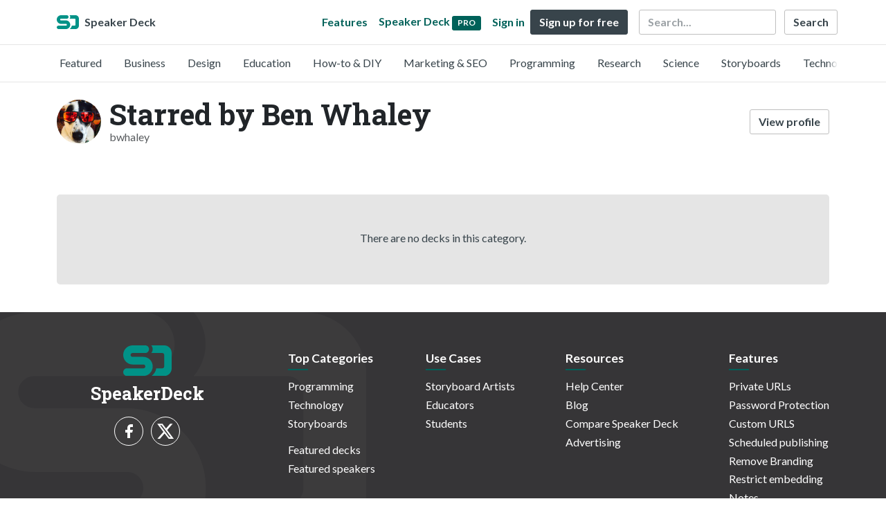

--- FILE ---
content_type: application/javascript; charset=UTF-8
request_url: https://speakerdeck.com/cdn-cgi/challenge-platform/scripts/jsd/main.js
body_size: 8875
content:
window._cf_chl_opt={AKGCx8:'b'};~function(o9,TI,Tc,TB,Tw,Tu,TG,o2,o3,o5){o9=H,function(s,W,oY,o8,T,o){for(oY={s:256,W:244,T:275,o:372,C:302,h:266,A:481,V:389,l:321,Q:480,x:280,j:346},o8=H,T=s();!![];)try{if(o=-parseInt(o8(oY.s))/1*(-parseInt(o8(oY.W))/2)+-parseInt(o8(oY.T))/3+parseInt(o8(oY.o))/4+parseInt(o8(oY.C))/5*(-parseInt(o8(oY.h))/6)+parseInt(o8(oY.A))/7*(parseInt(o8(oY.V))/8)+-parseInt(o8(oY.l))/9*(parseInt(o8(oY.Q))/10)+-parseInt(o8(oY.x))/11*(-parseInt(o8(oY.j))/12),o===W)break;else T.push(T.shift())}catch(C){T.push(T.shift())}}(i,633733),TI=this||self,Tc=TI[o9(374)],TB=null,Tw=TR(),Tu={},Tu[o9(418)]='o',Tu[o9(360)]='s',Tu[o9(335)]='u',Tu[o9(379)]='z',Tu[o9(317)]='n',Tu[o9(455)]='I',Tu[o9(411)]='b',TG=Tu,TI[o9(439)]=function(s,W,T,o,tg,tB,tc,od,C,A,V,Q,x,j,M){if(tg={s:262,W:361,T:369,o:262,C:361,h:395,A:253,V:393,l:395,Q:286,x:337,j:288,M:354,L:324,E:444,N:436,Z:465,d:436,z:343},tB={s:340,W:288,T:454,o:424,C:331},tc={s:276,W:448,T:316,o:258},od=o9,C={'arQUz':function(L,E){return L===E},'NhrjJ':function(L,E){return L+E},'aIghp':function(L,E){return L===E},'wsVWQ':function(L,E,N){return L(E,N)},'jDfUC':function(L,E){return L+E},'yIdRU':function(L,E,N){return L(E,N)}},W===null||W===void 0)return o;for(A=o1(W),s[od(tg.s)][od(tg.W)]&&(A=A[od(tg.T)](s[od(tg.o)][od(tg.C)](W))),A=s[od(tg.h)][od(tg.A)]&&s[od(tg.V)]?s[od(tg.l)][od(tg.A)](new s[(od(tg.V))](A)):function(L,oz,E){for(oz=od,L[oz(tB.s)](),E=0;E<L[oz(tB.W)];C[oz(tB.T)](L[E],L[E+1])?L[oz(tB.o)](C[oz(tB.C)](E,1),1):E+=1);return L}(A),V='nAsAaAb'.split('A'),V=V[od(tg.Q)][od(tg.x)](V),Q=0;Q<A[od(tg.j)];x=A[Q],j=o0(s,W,x),V(j)?(M=C[od(tg.M)]('s',j)&&!s[od(tg.L)](W[x]),od(tg.E)===T+x?C[od(tg.N)](h,C[od(tg.Z)](T,x),j):M||C[od(tg.d)](h,T+x,W[x])):C[od(tg.z)](h,T+x,j),Q++);return o;function h(L,E,oZ){oZ=H,Object[oZ(tc.s)][oZ(tc.W)][oZ(tc.T)](o,E)||(o[E]=[]),o[E][oZ(tc.o)](L)}},o2=o9(252)[o9(363)](';'),o3=o2[o9(286)][o9(337)](o2),TI[o9(304)]=function(s,W,tG,tu,tw,oe,T,o,C,h,A){for(tG={s:459,W:384,T:242,o:462,C:288,h:265,A:446,V:409,l:288,Q:410,x:258,j:239,M:453,L:352},tu={s:323,W:459,T:332,o:297,C:404,h:258,A:371,V:307,l:259,Q:258},tw={s:254},oe=o9,T={'EMhVy':function(V,l){return V(l)},'MvhMj':function(V,l){return V-l},'zzNyw':oe(tG.s),'SDzvi':function(V,l){return V+l},'PVKSc':function(V,l){return V(l)},'nYtlC':function(V,l){return l!==V},'zIlew':oe(tG.W),'eeKHe':oe(tG.T),'tDRUR':function(V,l){return V+l}},o=Object[oe(tG.o)](W),C=0;C<o[oe(tG.C)];C++)if(T[oe(tG.h)](T[oe(tG.A)],T[oe(tG.V)])){if(h=o[C],h==='f'&&(h='N'),s[h]){for(A=0;A<W[o[C]][oe(tG.l)];-1===s[h][oe(tG.Q)](W[o[C]][A])&&(o3(W[o[C]][A])||s[h][oe(tG.x)](T[oe(tG.j)]('o.',W[o[C]][A]))),A++);}else s[h]=W[o[C]][oe(tG.M)](function(V,tF,oS,Q){if(tF={s:433},oS=oe,Q={'XxONO':function(j,M){return M|j},'qKgUk':function(j,M){return j==M},'Pqnhi':function(x,j,ob){return ob=H,T[ob(tw.s)](x,j)},'FJcjN':function(j,M,oX){return oX=H,T[oX(tF.s)](j,M)}},T[oS(tu.s)]===oS(tu.W))return T[oS(tu.T)]('o.',V);else{for(y=1,Y=0;U<v;h=Q[oS(tu.o)](m<<1.34,R),Q[oS(tu.C)](F,G-1)?(i0=0,i1[oS(tu.h)](Q[oS(tu.A)](i2,i3)),i4=0):i5++,i6=0,O++);for(i7=i8[oS(tu.V)](0),i9=0;16>ii;is=iW<<1|1.78&iT,io==Q[oS(tu.l)](it,1)?(iC=0,ih[oS(tu.Q)](ir(iA)),iV=0):il++,iQ>>=1,iH++);}})}else T[oe(tG.L)](T,o)},o5=function(CI,Ca,CD,CJ,CS,oK,W,T,o,C){return CI={s:300,W:350,T:427,o:305},Ca={s:375,W:249,T:476,o:282,C:325,h:375,A:249,V:292,l:330,Q:269,x:258,j:397,M:291,L:308,E:429,N:283,Z:428,d:247,z:421,e:313,b:456,X:310,S:328,P:237,K:248,k:248,J:391},CD={s:367,W:350,T:299,o:288},CJ={s:394,W:288,T:248,o:276,C:448,h:316,A:448,V:237,l:300,Q:417,x:276,j:448,M:316,L:233,E:307,N:268,Z:267,d:234,z:428,e:258,b:383,X:307,S:258,P:442,K:292,k:307,J:233,n:320,D:258,a:330,I:375,c:279,B:292,g:458,y:469,Y:442,U:414,v:466,O:391,f:310,m:258,R:307,F:285,G:257,i0:375,i1:429,i2:285,i3:258,i4:400,i5:258,i6:399,i7:258,i8:477,i9:328},CS={s:356,W:248},oK=o9,W={'hEKeT':function(h,A){return h<A},'lJwpU':function(h,A){return A===h},'UqJyV':oK(CI.s),'AAOUl':function(h,A){return h>A},'FRyIO':function(h,A){return h===A},'CbBAa':function(h,A){return h-A},'WIGEz':function(h,A){return h(A)},'uHCAI':function(h,A){return h|A},'nZZtB':function(h,A){return h==A},'GQiGu':function(h,A){return A==h},'IJrAc':function(h,A){return h(A)},'IRLfB':function(h,A){return h&A},'OxbAD':function(h,A){return h-A},'IdmmS':function(h,A){return h<<A},'xdFln':function(h,A){return h&A},'JzIsm':function(h,A){return A==h},'Ozqjh':function(h,A){return h-A},'zZWqX':function(h,A){return A&h},'nFCBF':function(h,A){return h==A},'XfHRY':function(h,A){return h<A},'YAcNz':function(h,A){return h(A)},'wVMCw':function(h,A){return h-A},'zbqyl':function(h,A){return h(A)},'xsKZZ':oK(CI.W),'eXcCW':function(h,A){return A==h},'opqpe':function(h,A){return A!=h},'FYKyX':function(h,A){return h<A},'HCDvT':function(h,A){return h!=A},'ilVhb':function(h,A){return h<A},'qHDHT':function(h,A){return h<A},'nSLyU':function(h,A){return h&A},'mSdeD':function(h,A){return h(A)},'EafUS':function(h,A){return h*A},'Dyzdl':function(h,A){return h(A)},'XhYFG':function(h,A){return h!=A},'eiiUm':function(h,A){return A*h},'dxIiW':function(h,A){return h<A},'EBSbZ':function(h,A){return h(A)}},T=String[oK(CI.T)],o={'h':function(h){return null==h?'':o.g(h,6,function(A,oq){return oq=H,oq(CS.s)[oq(CS.W)](A)})},'g':function(A,V,Q,Ck,ok,x,j,M,L,E,N,Z,z,X,S,P,K,J,D,y,I){if(Ck={s:464},ok=oK,x={'famdj':function(B){return B()},'Hdlyh':function(B,y,Y){return B(y,Y)}},A==null)return'';for(M={},L={},E='',N=2,Z=3,z=2,X=[],S=0,P=0,K=0;W[ok(CJ.s)](K,A[ok(CJ.W)]);K+=1)if(J=A[ok(CJ.T)](K),Object[ok(CJ.o)][ok(CJ.C)][ok(CJ.h)](M,J)||(M[J]=Z++,L[J]=!0),D=E+J,Object[ok(CJ.o)][ok(CJ.A)][ok(CJ.h)](M,D))E=D;else if(W[ok(CJ.V)](ok(CJ.l),W[ok(CJ.Q)])){if(Object[ok(CJ.x)][ok(CJ.j)][ok(CJ.M)](L,E)){if(W[ok(CJ.L)](256,E[ok(CJ.E)](0))){if(W[ok(CJ.N)](ok(CJ.Z),ok(CJ.d))){if(y=V(),null===y)return;j=(Q&&E(N),M(function(oJ){oJ=ok,x[oJ(Ck.s)](y)},1e3*y))}else{for(j=0;W[ok(CJ.s)](j,z);S<<=1,P==W[ok(CJ.z)](V,1)?(P=0,X[ok(CJ.e)](W[ok(CJ.b)](Q,S)),S=0):P++,j++);for(I=E[ok(CJ.X)](0),j=0;W[ok(CJ.L)](8,j);S=S<<1.04|I&1,P==V-1?(P=0,X[ok(CJ.S)](Q(S)),S=0):P++,I>>=1,j++);}}else{for(I=1,j=0;j<z;S=W[ok(CJ.P)](S<<1.5,I),W[ok(CJ.K)](P,V-1)?(P=0,X[ok(CJ.S)](Q(S)),S=0):P++,I=0,j++);for(I=E[ok(CJ.k)](0),j=0;W[ok(CJ.J)](16,j);S=I&1|S<<1.12,W[ok(CJ.n)](P,V-1)?(P=0,X[ok(CJ.D)](W[ok(CJ.a)](Q,S)),S=0):P++,I>>=1,j++);}N--,N==0&&(N=Math[ok(CJ.I)](2,z),z++),delete L[E]}else for(I=M[E],j=0;j<z;S=S<<1.34|W[ok(CJ.c)](I,1),W[ok(CJ.B)](P,W[ok(CJ.g)](V,1))?(P=0,X[ok(CJ.S)](Q(S)),S=0):P++,I>>=1,j++);E=(N--,0==N&&(N=Math[ok(CJ.I)](2,z),z++),M[D]=Z++,String(J))}else x[ok(CJ.y)](o,C,E);if(E!==''){if(Object[ok(CJ.o)][ok(CJ.j)][ok(CJ.M)](L,E)){if(256>E[ok(CJ.E)](0)){for(j=0;j<z;S<<=1,P==V-1?(P=0,X[ok(CJ.e)](Q(S)),S=0):P++,j++);for(I=E[ok(CJ.X)](0),j=0;8>j;S=W[ok(CJ.Y)](W[ok(CJ.U)](S,1),W[ok(CJ.v)](I,1)),W[ok(CJ.O)](P,V-1)?(P=0,X[ok(CJ.D)](Q(S)),S=0):P++,I>>=1,j++);}else{for(I=1,j=0;j<z;S=I|S<<1,P==W[ok(CJ.f)](V,1)?(P=0,X[ok(CJ.m)](W[ok(CJ.b)](Q,S)),S=0):P++,I=0,j++);for(I=E[ok(CJ.R)](0),j=0;16>j;S=S<<1.41|W[ok(CJ.F)](I,1),P==W[ok(CJ.g)](V,1)?(P=0,X[ok(CJ.m)](Q(S)),S=0):P++,I>>=1,j++);}N--,W[ok(CJ.G)](0,N)&&(N=Math[ok(CJ.i0)](2,z),z++),delete L[E]}else for(I=M[E],j=0;W[ok(CJ.i1)](j,z);S=S<<1|W[ok(CJ.i2)](I,1),P==V-1?(P=0,X[ok(CJ.i3)](W[ok(CJ.i4)](Q,S)),S=0):P++,I>>=1,j++);N--,0==N&&z++}for(I=2,j=0;j<z;S=W[ok(CJ.U)](S,1)|I&1,P==V-1?(P=0,X[ok(CJ.i5)](Q(S)),S=0):P++,I>>=1,j++);for(;;)if(S<<=1,P==W[ok(CJ.i6)](V,1)){X[ok(CJ.i7)](W[ok(CJ.i8)](Q,S));break}else P++;return X[ok(CJ.i9)]('')},'j':function(h,Cn,on){return Cn={s:307},on=oK,W[on(CD.s)]!==on(CD.W)?![]:W[on(CD.T)](null,h)?'':h==''?null:o.i(h[on(CD.o)],32768,function(V,oD){return oD=on,h[oD(Cn.s)](V)})},'i':function(A,V,Q,oa,x,j,M,L,E,N,Z,z,X,S,P,K,D,J){for(oa=oK,x=[],j=4,M=4,L=3,E=[],z=Q(0),X=V,S=1,N=0;3>N;x[N]=N,N+=1);for(P=0,K=Math[oa(Ca.s)](2,2),Z=1;W[oa(Ca.W)](Z,K);J=z&X,X>>=1,0==X&&(X=V,z=Q(S++)),P|=(W[oa(Ca.T)](0,J)?1:0)*Z,Z<<=1);switch(P){case 0:for(P=0,K=Math[oa(Ca.s)](2,8),Z=1;W[oa(Ca.o)](Z,K);J=X&z,X>>=1,0==X&&(X=V,z=Q(S++)),P|=(W[oa(Ca.C)](0,J)?1:0)*Z,Z<<=1);D=T(P);break;case 1:for(P=0,K=Math[oa(Ca.h)](2,16),Z=1;W[oa(Ca.A)](Z,K);J=X&z,X>>=1,W[oa(Ca.V)](0,X)&&(X=V,z=W[oa(Ca.l)](Q,S++)),P|=(W[oa(Ca.Q)](0,J)?1:0)*Z,Z<<=1);D=T(P);break;case 2:return''}for(N=x[3]=D,E[oa(Ca.x)](D);;){if(S>A)return'';for(P=0,K=Math[oa(Ca.h)](2,L),Z=1;K!=Z;J=W[oa(Ca.j)](z,X),X>>=1,0==X&&(X=V,z=W[oa(Ca.M)](Q,S++)),P|=W[oa(Ca.L)](W[oa(Ca.C)](0,J)?1:0,Z),Z<<=1);switch(D=P){case 0:for(P=0,K=Math[oa(Ca.h)](2,8),Z=1;Z!=K;J=X&z,X>>=1,X==0&&(X=V,z=Q(S++)),P|=(W[oa(Ca.E)](0,J)?1:0)*Z,Z<<=1);x[M++]=W[oa(Ca.N)](T,P),D=W[oa(Ca.Z)](M,1),j--;break;case 1:for(P=0,K=Math[oa(Ca.h)](2,16),Z=1;W[oa(Ca.d)](Z,K);J=z&X,X>>=1,X==0&&(X=V,z=Q(S++)),P|=W[oa(Ca.z)](W[oa(Ca.e)](0,J)?1:0,Z),Z<<=1);x[M++]=W[oa(Ca.b)](T,P),D=W[oa(Ca.X)](M,1),j--;break;case 2:return E[oa(Ca.S)]('')}if(0==j&&(j=Math[oa(Ca.s)](2,L),L++),x[D])D=x[D];else if(W[oa(Ca.P)](D,M))D=N+N[oa(Ca.K)](0);else return null;E[oa(Ca.x)](D),x[M++]=N+D[oa(Ca.k)](0),j--,N=D,W[oa(Ca.J)](0,j)&&(j=Math[oa(Ca.h)](2,L),L++)}}},C={},C[oK(CI.o)]=o.h,C}(),o6();function TO(t6,oC,s){return t6={s:382,W:334},oC=o9,s=TI[oC(t6.s)],Math[oC(t6.W)](+atob(s.t))}function Tp(W,T,tz,oL,o,C){return tz={s:388,W:388,T:243,o:243,C:276,h:301,A:316,V:410,l:420},oL=o9,o={},o[oL(tz.s)]=function(h,A){return h instanceof A},C=o,C[oL(tz.W)](T,W[oL(tz.T)])&&0<W[oL(tz.o)][oL(tz.C)][oL(tz.h)][oL(tz.A)](T)[oL(tz.V)](oL(tz.l))}function H(s,W,T,o){return s=s-232,T=i(),o=T[s],o}function o6(Cf,CO,Cy,oI,s,W,T,o,C){if(Cf={s:382,W:402,T:390,o:355,C:319,h:319,A:470,V:251,l:251},CO={s:390,W:355,T:251,o:365},Cy={s:309},oI=o9,s={'LEvvZ':function(h,A,V){return h(A,V)},'SWKer':function(h){return h()},'eKebI':function(h,A){return A!==h}},W=TI[oI(Cf.s)],!W)return;if(!Tf())return;(T=![],o=function(CY,h){if(CY={s:407},h={'dLxZe':function(A,V,l,oc){return oc=H,s[oc(Cy.s)](A,V,l)}},!T){if(T=!![],!Tf())return;Tg(function(A,oB){oB=H,h[oB(CY.s)](o7,W,A)})}},s[oI(Cf.W)](Tc[oI(Cf.T)],oI(Cf.o)))?o():TI[oI(Cf.C)]?Tc[oI(Cf.h)](oI(Cf.A),o):(C=Tc[oI(Cf.V)]||function(){},Tc[oI(Cf.l)]=function(og){og=oI,C(),Tc[og(CO.s)]!==og(CO.W)&&(Tc[og(CO.T)]=C,s[og(CO.o)](o))})}function o1(s,tq,oN,W){for(tq={s:369,W:462,T:380},oN=o9,W=[];s!==null;W=W[oN(tq.s)](Object[oN(tq.W)](s)),s=Object[oN(tq.T)](s));return W}function Tv(W,t5,ot,T,o){return t5={s:278,W:278,T:287},ot=o9,T={},T[ot(t5.s)]=function(C,h){return C<h},o=T,o[ot(t5.W)](Math[ot(t5.T)](),W)}function TU(t3,t2,oo,s,W){if(t3={s:386},t2={s:235},oo=o9,s={'qWvWU':function(T){return T()},'zgmDZ':function(T,o){return T*o}},W=Ty(),null===W)return;TB=(TB&&clearTimeout(TB),setTimeout(function(oT){oT=H,s[oT(t2.s)](Tg)},s[oo(t3.s)](W,1e3)))}function i(Cw){return Cw='call,number,timeout,addEventListener,GQiGu,351debGLg,wdlyL,zzNyw,isNaN,ilVhb,source,pkLOA2,join,WzImr,IJrAc,NhrjJ,SDzvi,isArray,floor,undefined,status,bind,hXYxS,dwDuS,sort,SrOSf,FDtAJ,yIdRU,postMessage,7|4|0|5|1|3|2|6,2196WLGJuY,/b/ov1/0.45709535803499085:1769912487:mQntaKQI2cT-3E6HHZOwjk1egtsN2_LgSQ-cU31psHs/,ladXC,error,uPmIt,jsd,PVKSc,function,aIghp,loading,Yc0nzhN4O$PKLmSXbHrdw8kI9WoAvMjqyfuCFx5ERV2Zsel3QGB6-T7gt+1JaUpiD,style,LRmiB4,gjXAu,string,getOwnPropertyNames,QQYgH,split,api,SWKer,contentWindow,xsKZZ,XMLHttpRequest,concat,navigator,Pqnhi,737804kqjfDs,/invisible/jsd,document,pow,tKWfo,stringify,aUjz8,symbol,getPrototypeOf,vNaWM,__CF$cv$params,WIGEz,lGpXY,createElement,zgmDZ,GPinN,yLRPz,8rxMqOF,readyState,JzIsm,JaLWS,Set,hEKeT,Array,removeChild,nSLyU,bumGY,wVMCw,YAcNz,obKYz,eKebI,onerror,qKgUk,NtcEc,success,dLxZe,clientInformation,eeKHe,indexOf,boolean,chctx,YeDBD,IdmmS,Coarr,CULKm,UqJyV,object,/cdn-cgi/challenge-platform/h/,[native code],eiiUm,CHgdn,error on cf_chl_props,splice,PTHdO,BkAxk,fromCharCode,CbBAa,XfHRY,zOnGC,rJXnm,location,MvhMj,uMZLG,ontimeout,wsVWQ,TYlZ6,/jsd/oneshot/d251aa49a8a3/0.45709535803499085:1769912487:mQntaKQI2cT-3E6HHZOwjk1egtsN2_LgSQ-cU31psHs/,pRIb1,SAYzG,WvWOk,uHCAI,open,d.cookie,POST,zIlew,iframe,hasOwnProperty,XEFnl,now,AdeF3,sid,map,arQUz,bigint,EBSbZ,aFeTz,OxbAD,Kqwak,_cf_chl_opt,contentDocument,keys,display: none,famdj,jDfUC,xdFln,tFrzT,log,Hdlyh,DOMContentLoaded,OdWNi,send,body,eHRcw,ASuTZ,FYKyX,zbqyl,parent,rdcRs,303610abxJPb,2289161qKseAf,YSkwg,AAOUl,nApCf,qWvWU,http-code:,lJwpU,zSKtJ,tDRUR,WEFfy,AHela,OxQHp,Function,10774cqfOzm,errorInfoObject,JEjjp,XhYFG,charAt,opqpe,event,onreadystatechange,_cf_chl_opt;JJgc4;PJAn2;kJOnV9;IWJi4;OHeaY1;DqMg0;FKmRv9;LpvFx1;cAdz2;PqBHf2;nFZCC5;ddwW5;pRIb1;rxvNi8;RrrrA2;erHi9,from,EMhVy,fNnOq,83kmaHKZ,nFCBF,push,FJcjN,ZRlYl,onload,Object,AKGCx8,0|1|3|2|4,nYtlC,36yFezLx,OEFZD,FRyIO,qHDHT,QCBSV,SUFqP,CnwA5,SSTpq3,appendChild,3300879Fsesah,prototype,xhr-error,NVdWK,IRLfB,167618vTlmbI,cloudflare-invisible,HCDvT,Dyzdl,GpVVm,zZWqX,includes,random,length,uYmXQ,sQMxF,mSdeD,nZZtB,eXGOB,xqEeT,VHgXx,LULOf,XxONO,randomUUID,eXcCW,qNxyW,toString,690870trALRy,tabIndex,rxvNi8,GhbFzCbK,wWhJP,charCodeAt,EafUS,LEvvZ,Ozqjh,detail,JBxy9,dxIiW,href,catch'.split(','),i=function(){return Cw},i()}function TY(op,oW,W,T){return op={s:284},oW=o9,W={},W[oW(op.s)]=function(o,C){return o!==C},T=W,T[oW(op.s)](Ty(),null)}function TR(tx,oj){return tx={s:298},oj=o9,crypto&&crypto[oj(tx.s)]?crypto[oj(tx.s)]():''}function Ty(ou,os,W,T,o,C,A,V,l,Q,x,j,M,L){if(ou={s:376,W:345,T:270,o:341,C:419,h:306,A:373,V:392,l:351,Q:398,x:415,j:293,M:413,L:382,E:317,N:293,Z:413,d:376,z:363,e:368,b:318,X:272,S:460,P:273,K:273,k:358,J:358,n:327,D:460,a:378,I:312,c:435,B:460,g:263,y:347,Y:306,U:443,v:445,O:245,f:412,m:326,R:392,F:472,G:305},os=o9,W={},W[os(ou.s)]=os(ou.W),W[os(ou.T)]=function(h,A){return h+A},W[os(ou.o)]=os(ou.C),W[os(ou.h)]=os(ou.A),W[os(ou.V)]=os(ou.l),W[os(ou.Q)]=function(h,A){return h<A},W[os(ou.x)]=function(h,A){return h!==A},W[os(ou.j)]=os(ou.M),T=W,o=TI[os(ou.L)],!o)return null;if(C=o.i,typeof C!==os(ou.E)||T[os(ou.Q)](C,30)){if(T[os(ou.x)](T[os(ou.N)],os(ou.Z))){for(A=T[os(ou.d)][os(ou.z)]('|'),V=0;!![];){switch(A[V++]){case'0':l=new M[(os(ou.e))]();continue;case'1':l[os(ou.b)]=2500;continue;case'2':x=(Q={},Q[os(ou.X)]=L[os(ou.S)][os(ou.X)],Q[os(ou.P)]=E[os(ou.S)][os(ou.K)],Q[os(ou.k)]=N[os(ou.S)][os(ou.J)],Q[os(ou.n)]=Z[os(ou.D)][os(ou.a)],Q[os(ou.I)]=d,Q);continue;case'3':l[os(ou.c)]=function(){};continue;case'4':j=T[os(ou.T)](T[os(ou.o)]+j[os(ou.B)][os(ou.g)]+os(ou.y)+L.r,T[os(ou.Y)]);continue;case'5':l[os(ou.U)](os(ou.v),j);continue;case'6':M={},M[os(ou.O)]=e,M[os(ou.f)]=x,M[os(ou.m)]=T[os(ou.R)],l[os(ou.F)](z[os(ou.G)](M));continue;case'7':L=x[os(ou.L)];continue}break}}else return null}return C}function TF(o,C,tZ,oM,h,A,V,l,Q,x,j,M,L,N,Z,d){if(tZ={s:289,W:419,T:451,o:437,C:289,h:441,A:382,V:416,l:416,Q:440,x:460,j:263,M:347,L:373,E:368,N:443,Z:445,d:318,z:435,e:272,b:460,X:272,S:273,P:460,K:273,k:358,J:460,n:358,D:327,a:460,I:378,c:312,B:245,g:412,y:326,Y:351,U:472,v:305,O:430,f:324,m:260,R:444,F:401},oM=o9,h={'zOnGC':function(E,N,Z,d){return E(N,Z,d)},'ZRlYl':function(E,N){return E===N},'obKYz':function(E,N,Z){return E(N,Z)},'CULKm':function(E,N){return E+N},'WvWOk':oM(tZ.s),'SAYzG':oM(tZ.W)},!Tv(0))return![];V=(A={},A[oM(tZ.T)]=o,A[oM(tZ.o)]=C,A);try{oM(tZ.C)===h[oM(tZ.h)]?(l=TI[oM(tZ.A)],Q=h[oM(tZ.V)](h[oM(tZ.l)](h[oM(tZ.Q)]+TI[oM(tZ.x)][oM(tZ.j)],oM(tZ.M))+l.r,oM(tZ.L)),x=new TI[(oM(tZ.E))](),x[oM(tZ.N)](oM(tZ.Z),Q),x[oM(tZ.d)]=2500,x[oM(tZ.z)]=function(){},j={},j[oM(tZ.e)]=TI[oM(tZ.b)][oM(tZ.X)],j[oM(tZ.S)]=TI[oM(tZ.P)][oM(tZ.K)],j[oM(tZ.k)]=TI[oM(tZ.J)][oM(tZ.n)],j[oM(tZ.D)]=TI[oM(tZ.a)][oM(tZ.I)],j[oM(tZ.c)]=Tw,M=j,L={},L[oM(tZ.B)]=V,L[oM(tZ.g)]=M,L[oM(tZ.y)]=oM(tZ.Y),x[oM(tZ.U)](o5[oM(tZ.v)](L))):(N=Z[d],Z=h[oM(tZ.O)](z,e,b,N),X(Z))?(d=Z==='s'&&!B[oM(tZ.f)](g[N]),h[oM(tZ.m)](oM(tZ.R),y+N)?Y(U+N,Z):d||h[oM(tZ.F)](d,O+N,f[N])):I(h[oM(tZ.l)](c,N),Z)}catch(N){}}function Tm(s,W,tQ,tl,tV,tr,th,or,T,o,C,V,h,l){if(tQ={s:342,W:406,T:419,o:438,C:405,h:382,A:468,V:460,l:368,Q:443,x:445,j:434,M:322,L:474,E:460,N:263,Z:338,d:364,z:271,e:359,b:426,X:467,S:288,P:410,K:258,k:453,J:318,n:435,D:261,a:403,I:241,c:432,B:314,g:364,y:472,Y:305,U:377},tl={s:277},tV={s:381,W:348,T:340,o:288,C:255,h:424,A:422,V:336,l:449,Q:339,x:322,j:236,M:336},tr={s:318},th={s:295},or=o9,T={'VHgXx':function(A,V){return A+V},'tFrzT':function(A,V){return A<V},'SUFqP':function(A,V){return A===V},'vNaWM':or(tQ.s),'CHgdn':function(A,V){return A>=V},'XEFnl':or(tQ.W),'dwDuS':function(A,V){return A(V)},'wdlyL':function(A,V){return A+V},'uMZLG':function(A,V){return A+V},'eHRcw':or(tQ.T),'hXYxS':or(tQ.o),'BkAxk':or(tQ.C),'AHela':function(A){return A()}},o=TI[or(tQ.h)],console[or(tQ.A)](TI[or(tQ.V)]),C=new TI[(or(tQ.l))](),C[or(tQ.Q)](or(tQ.x),T[or(tQ.j)](T[or(tQ.M)](T[or(tQ.L)]+TI[or(tQ.E)][or(tQ.N)],T[or(tQ.Z)]),o.r)),o[or(tQ.d)]){if(T[or(tQ.z)](or(tQ.e),T[or(tQ.b)])){if(V=S[P],V==='f'&&(V='N'),K[V]){for(l=0;T[or(tQ.X)](l,k[J[n]][or(tQ.S)]);-1===D[V][or(tQ.P)](a[I[c]][l])&&(B(g[y[Y]][l])||U[V][or(tQ.K)]('o.'+v[O[V]][l])),l++);}else m[V]=R[F[G]][or(tQ.k)](function(i3,oA){return oA=or,T[oA(th.s)]('o.',i3)})}else C[or(tQ.J)]=5e3,C[or(tQ.n)]=function(oV){oV=or,W(oV(tr.s))}}C[or(tQ.D)]=function(tA,oQ,V,Q){if(tA={s:271},oQ=or,V={'fNnOq':function(l,Q,ol){return ol=H,T[ol(tA.s)](l,Q)}},T[oQ(tV.s)]===oQ(tV.W)){for(A[oQ(tV.T)](),Q=0;Q<V[oQ(tV.o)];V[oQ(tV.C)](l[Q],Q[Q+1])?x[oQ(tV.h)](Q+1,1):Q+=1);return j}else T[oQ(tV.A)](C[oQ(tV.V)],200)&&C[oQ(tV.V)]<300?W(T[oQ(tV.l)]):T[oQ(tV.Q)](W,T[oQ(tV.x)](oQ(tV.j),C[oQ(tV.M)]))},C[or(tQ.a)]=function(ox){ox=or,W(ox(tl.s))},h={'t':T[or(tQ.I)](TO),'lhr':Tc[or(tQ.c)]&&Tc[or(tQ.c)][or(tQ.B)]?Tc[or(tQ.c)][or(tQ.B)]:'','api':o[or(tQ.g)]?!![]:![],'c':T[or(tQ.I)](TY),'payload':s},C[or(tQ.y)](o5[or(tQ.Y)](JSON[or(tQ.U)](h)))}function Tg(s,of,oO,oi,W,T){of={s:353,W:423,T:425,o:329,C:290},oO={s:431},oi=o9,W={'rJXnm':oi(of.s),'PTHdO':function(o){return o()},'WzImr':function(o,C,h){return o(C,h)},'sQMxF':oi(of.W)},T=W[oi(of.T)](o4),Tm(T.r,function(o,oH){oH=oi,typeof s===W[oH(oO.s)]&&s(o),TU()}),T.e&&W[oi(of.o)](TF,W[oi(of.C)],T.e)}function o0(s,W,T,tK,oE,o,C,h){o=(tK={s:353,W:232,T:418,o:238,C:457,h:353,A:315,V:315,l:387,Q:395,x:333,j:232,M:475,L:246},oE=o9,{'GPinN':function(A){return A()},'YSkwg':function(A,V){return V===A},'ASuTZ':oE(tK.s),'JEjjp':function(A,V,l){return A(V,l)}});try{C=W[T]}catch(A){return'i'}if(null==C)return o[oE(tK.W)](void 0,C)?'u':'x';if(oE(tK.T)==typeof C)try{if(oE(tK.o)!==oE(tK.C)){if(oE(tK.h)==typeof C[oE(tK.A)])return C[oE(tK.V)](function(){}),'p'}else if(!A){if(M=!![],!o[oE(tK.l)](L))return;E(function(X){h(z,X)})}}catch(l){}return s[oE(tK.Q)][oE(tK.x)](C)?'a':o[oE(tK.j)](C,s[oE(tK.Q)])?'D':!0===C?'T':C===!1?'F':(h=typeof C,o[oE(tK.M)]==h?o[oE(tK.L)](Tp,s,C)?'N':'f':TG[h]||'?')}function o7(o,C,CR,oy,h,A,V,l){if(CR={s:240,W:362,T:406,o:296,C:349,h:364,A:326,V:281,l:452,Q:250,x:406,j:478,M:344,L:452,E:296,N:311,Z:478},oy=o9,h={},h[oy(CR.s)]=function(Q,j){return Q===j},h[oy(CR.W)]=oy(CR.T),h[oy(CR.o)]=oy(CR.C),A=h,!o[oy(CR.h)])return;A[oy(CR.s)](C,A[oy(CR.W)])?(V={},V[oy(CR.A)]=oy(CR.V),V[oy(CR.l)]=o.r,V[oy(CR.Q)]=oy(CR.x),TI[oy(CR.j)][oy(CR.M)](V,'*')):(l={},l[oy(CR.A)]=oy(CR.V),l[oy(CR.L)]=o.r,l[oy(CR.Q)]=A[oy(CR.E)],l[oy(CR.N)]=C,TI[oy(CR.Z)][oy(CR.M)](l,'*'))}function o4(tp,oP,T,o,C,h,A){oP=(tp={s:385,W:447,T:357,o:463,C:303,h:473,A:274,V:366,l:408,Q:370,x:461,j:396},o9);try{return T=Tc[oP(tp.s)](oP(tp.W)),T[oP(tp.T)]=oP(tp.o),T[oP(tp.C)]='-1',Tc[oP(tp.h)][oP(tp.A)](T),o=T[oP(tp.V)],C={},C=pRIb1(o,o,'',C),C=pRIb1(o,o[oP(tp.l)]||o[oP(tp.Q)],'n.',C),C=pRIb1(o,T[oP(tp.x)],'d.',C),Tc[oP(tp.h)][oP(tp.j)](T),h={},h.r=C,h.e=null,h}catch(V){return A={},A.r={},A.e=V,A}}function Tf(t9,oh,s,W,T,o,C,h){for(t9={s:264,W:294,T:363,o:479,C:334,h:471,A:450},oh=o9,s={'xqEeT':oh(t9.s),'rdcRs':function(A){return A()},'OdWNi':function(A,V){return A/V}},W=s[oh(t9.W)][oh(t9.T)]('|'),T=0;!![];){switch(W[T++]){case'0':o=3600;continue;case'1':C=s[oh(t9.o)](TO);continue;case'2':if(h-C>o)return![];continue;case'3':h=Math[oh(t9.C)](s[oh(t9.h)](Date[oh(t9.A)](),1e3));continue;case'4':return!![]}break}}}()